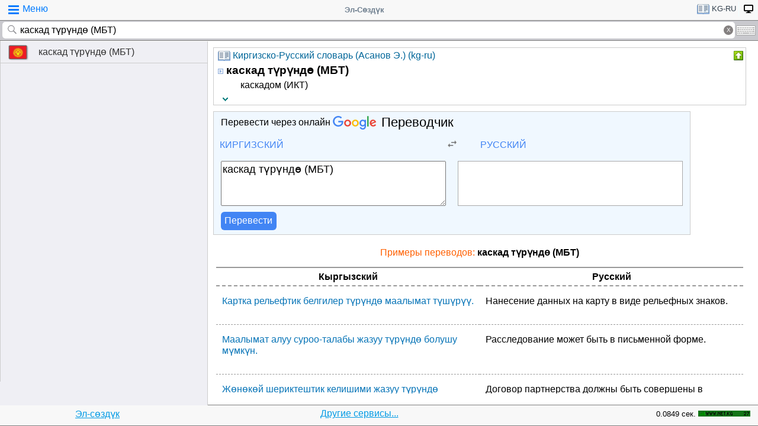

--- FILE ---
content_type: text/html;charset=utf-8
request_url: https://tamgasoft.kg/dict/index.php?lfrom=kg&lto=ru&word=%D0%BA%D0%B0%D1%81%D0%BA%D0%B0%D0%B4+%D1%82%D2%AF%D1%80%D2%AF%D0%BD%D0%B4%D3%A9+%28%D0%9C%D0%91%D0%A2%29
body_size: 11096
content:
<!DOCTYPE HTML PUBLIC "-//W3C//DTD HTML 4.01 Transitional//EN" "http://www.w3.org/TR/html4/loose.dtd">
<html lang="ru">
<head>
<meta http-equiv='X-UA-Compatible' content='IE=edge,chrome=1'/>
<meta http-equiv="Content-Type" content='text/html; charset=utf-8'/>
<title>Перевод слова «каскад түрүндө (МБТ)» с Кыргызского на Русский язык | Эл-Сөздүк</title>
<meta name="keywords" content="Cлово, перевод, каскад түрүндө (МБТ), словарь, онлайн словарь, Кыргызский, Русский, Кыргызский язык, Русский язык, Эл-Сөздүк">
<meta name="description" content="каскад түрүндө (МБТ) - каскадом (ИКТ) Быстрый перевод слова «каскад түрүндө (МБТ)» с Кыргызского на Русский язык, произношение, формы, примеры использования и переводов на Кыргызском языке.">
<meta name="viewport" content="width=device-width, initial-scale=1, maximum-scale=1, user-scalable=no">
<meta content="Эл-Сөздүк" name="Publisher" />
<meta name="robots" content="index,follow" />
<meta name="device type" content="" />


<meta name="google" content="notranslate"/>
<meta name="mobile-web-app-capable" content="yes">
<link rel="canonical" href="https://tamgasoft.kg/dict/index.php?lfrom=kg&lto=ru&word=%D0%BA%D0%B0%D1%81%D0%BA%D0%B0%D0%B4+%D1%82%D2%AF%D1%80%D2%AF%D0%BD%D0%B4%D3%A9+%28%D0%9C%D0%91%D0%A2%29">

<link rel="alternate" hreflang="en" href="https://tamgasoft.kg/dict/index.php?lfrom=kg&lto=ru&lang=en&word=%D0%BA%D0%B0%D1%81%D0%BA%D0%B0%D0%B4+%D1%82%D2%AF%D1%80%D2%AF%D0%BD%D0%B4%D3%A9+%28%D0%9C%D0%91%D0%A2%29" />
<link rel="alternate" hreflang="ru" href="https://tamgasoft.kg/dict/index.php?lfrom=kg&lto=ru&lang=ru&word=%D0%BA%D0%B0%D1%81%D0%BA%D0%B0%D0%B4+%D1%82%D2%AF%D1%80%D2%AF%D0%BD%D0%B4%D3%A9+%28%D0%9C%D0%91%D0%A2%29" />
<link rel="alternate" hreflang="ky" href="https://tamgasoft.kg/dict/index.php?lfrom=kg&lto=ru&lang=kg&word=%D0%BA%D0%B0%D1%81%D0%BA%D0%B0%D0%B4+%D1%82%D2%AF%D1%80%D2%AF%D0%BD%D0%B4%D3%A9+%28%D0%9C%D0%91%D0%A2%29" />
<link rel="alternate" hreflang="tr" href="https://tamgasoft.kg/dict/index.php?lfrom=kg&lto=ru&lang=tr&word=%D0%BA%D0%B0%D1%81%D0%BA%D0%B0%D0%B4+%D1%82%D2%AF%D1%80%D2%AF%D0%BD%D0%B4%D3%A9+%28%D0%9C%D0%91%D0%A2%29" />
<link rel="alternate" hreflang="x-default" href="https://tamgasoft.kg/dict/index.php?lfrom=kg&lto=ru&word=%D0%BA%D0%B0%D1%81%D0%BA%D0%B0%D0%B4+%D1%82%D2%AF%D1%80%D2%AF%D0%BD%D0%B4%D3%A9+%28%D0%9C%D0%91%D0%A2%29" />

<link rel="icon" type="image/png" href="/dict/image/ic_el_16_16.png" sizes="16x16">
<link rel="icon" type="image/png" href="/dict/image/ic_el_32_32.png" sizes="32x32">
<link rel="icon" type="image/png" href="/dict/image/ic_el_96_96.png" sizes="96x96">
<LINK href="/dict/image/ic_el_16_16.png" type=image/x-icon rel="shortcut icon"/> 

<link rel="stylesheet" href="/dict/cash_7/style3_c.css">






<script type="text/javascript">
var spage='main';
var lngfrom='kg';
var lngto='ru';
var lngfrom2='киргизский';
var lngto2='русский';

var ui_lang="ru";
var lp_id=1;
var kw="каскад түрүндө (МБТ)";
var found_sth=1;
var audioserver_domain="audio.dict.cc";

var fsize=100;
</script>

<!-- Google tag (gtag.js) -->
<script async src="https://www.googletagmanager.com/gtag/js?id=G-5P4QW9BDEZ"></script>
<script>
  window.dataLayer = window.dataLayer || [];
  function gtag(){dataLayer.push(arguments);}
  gtag('js', new Date());

  gtag('config', 'G-5P4QW9BDEZ');
</script>
  <!-- Yandex.RTB -->
  <script>window.yaContextCb=window.yaContextCb||[]</script>
  <script src="https://yandex.ru/ads/system/context.js" async></script>

<style type="text/css">
.lTable td{border:2px solid;vertical-align:top; border-color: cadetblue;}
.lTable.topValign td{vertical-align:top !important; border-color: cadetblue;} 	

ins.adsbygoogle[data-ad-status="unfilled"] {
    display: none !important;
}

.banner_fk_mob {
  width: 100%;
  height: 20%;
  background: green;
  font-size: 0;
}


.banner_fk_mob img {
  height : 100%;
  width: 100%;
  }
  
.banner_fk_desc {
  width: 100%;
  height: 20%;
  background: green;
  font-size: 0;
}


.banner_fk_desc img {
  height : 100%;
  width: 100%;
  }
  
@media screen and (min-width:648px)
 {  
.banner_fk_mob {
    display: none;
  }
}

@media screen and (max-width:648px)
{
.banner_fk_desc {
    display: none;
  }
}

</style>


<style type="text/css">#transview{font-size: 100%;}</style>
<style type="text/css">
.mobview1 {max-width:1400px;}
.mobview1trans {max-width:1020px;}

.fff {max-width:1400px; }
.ffftrans {max-width:1020px;}

@media screen and (max-width: 1600px)  {
  #r_rekl {display:none;}
}



</style>


</head>
<body>
<div id="mvk" style="max-width: 1400px;  position: relative; height: calc(100vh);">

<div id="header1" class="mobview1">
<table style="width:100%"><tr><td id="td1">
<div id="h1a" onclick="menuiconclick()"><div id="menuiconcontainer"><div class="menuiconbar1"></div><div class="menuiconbar2"></div><div class="menuiconbar3"></div></div><span id="cmenu">Меню</span></div>
</td>
<td style="text-align:-webkit-center;color: #708090;">
<div id="h1b" onclick="scroll_up()">Эл-Сөздүк</div>
</td>
<td id="td3">
<nav id="head1" class="headernav" style="font-size: small; float:right; left: 0px; ">
	<ul class="main-nav">
		<li><a href="#" ><div id="lngdict">
		<img src="/dict/cash_7/images/book4.png" style="width:21px; height:17px; vertical-align: middle; padding-left:4px;">
		kg-ru</div></a>
		   <ul class="articles-nav" style="min-width: 40px; margin-top: -3px;">
		   				<li><a href="/dict/index.php?lfrom=kg&word=%D0%BA%D0%B0%D1%81%D0%BA%D0%B0%D0%B4+%D1%82%D2%AF%D1%80%D2%AF%D0%BD%D0%B4%D3%A9+%28%D0%9C%D0%91%D0%A2%29" onclick="change_lng_dict('kg','xx','киргизский','xx');"><img id="lkgxx" src="/dict/cash_7/images/check0.png" style="width:18px; height:16px; vertical-align: middle; padding-left:4px;">KG</a></li>				<li><a href="/dict/index.php?lfrom=kg&lto=ru&word=%D0%BA%D0%B0%D1%81%D0%BA%D0%B0%D0%B4+%D1%82%D2%AF%D1%80%D2%AF%D0%BD%D0%B4%D3%A9+%28%D0%9C%D0%91%D0%A2%29" onclick="change_lng_dict('kg','ru','киргизский','русский');"><img id="lkgru" src="/dict/cash_7/images/check.png" style="width:18px; height:16px; vertical-align: middle; padding-left:4px;">KG-RU</a></li>				<li><a href="/dict/index.php?lfrom=kg&lto=en" onclick="change_lng_dict('kg','en','киргизский','английский');"><img id="lkgen" src="/dict/cash_7/images/check0.png" style="width:18px; height:16px; vertical-align: middle; padding-left:4px;">KG-EN</a></li>				<li><a href="/dict/index.php?lfrom=kg&lto=tr" onclick="change_lng_dict('kg','tr','киргизский','турецкий');"><img id="lkgtr" src="/dict/cash_7/images/check0.png" style="width:18px; height:16px; vertical-align: middle; padding-left:4px;">KG-TR</a></li>				<li><a href="/dict/index.php?lfrom=ru" onclick="change_lng_dict('ru','xx','русский','xx');"><img id="lruxx" src="/dict/cash_7/images/check0.png" style="width:18px; height:16px; vertical-align: middle; padding-left:4px;">RU</a></li>				<li><a href="/dict/index.php?lfrom=ru&lto=kg" onclick="change_lng_dict('ru','kg','русский','киргизский');"><img id="lrukg" src="/dict/cash_7/images/check0.png" style="width:18px; height:16px; vertical-align: middle; padding-left:4px;">RU-KG</a></li>				<li><a href="/dict/index.php?lfrom=en" onclick="change_lng_dict('en','xx','английский','xx');"><img id="lenxx" src="/dict/cash_7/images/check0.png" style="width:18px; height:16px; vertical-align: middle; padding-left:4px;">EN</a></li>				<li><a href="/dict/index.php?lfrom=en&lto=kg" onclick="change_lng_dict('en','kg','английский','киргизский');"><img id="lenkg" src="/dict/cash_7/images/check0.png" style="width:18px; height:16px; vertical-align: middle; padding-left:4px;">EN-KG</a></li>				<li><a href="/dict/index.php?lfrom=tr" onclick="change_lng_dict('tr','xx','турецкий','xx');"><img id="ltrxx" src="/dict/cash_7/images/check0.png" style="width:18px; height:16px; vertical-align: middle; padding-left:4px;">TR</a></li>				<li><a href="/dict/index.php?lfrom=tr&lto=kg" onclick="change_lng_dict('tr','kg','турецкий','киргизский');"><img id="ltrkg" src="/dict/cash_7/images/check0.png" style="width:18px; height:16px; vertical-align: middle; padding-left:4px;">TR-KG</a></li>				<li><a href="/dict/index.php?word=%D0%BA%D0%B0%D1%81%D0%BA%D0%B0%D0%B4+%D1%82%D2%AF%D1%80%D2%AF%D0%BD%D0%B4%D3%A9+%28%D0%9C%D0%91%D0%A2%29" onclick="change_lng_dict('xx','xx','xx','xx');"><img id="lxxxx" src="/dict/cash_7/images/check0.png" style="width:18px; height:16px; vertical-align: middle; padding-left:4px;">ALL</a></li>		  
			</ul>
		</li>
		
		
		
   <li id="displ_class"><a href="/dict/index.php?mode=classic&lfrom=kg&lto=ru&word=%D0%BA%D0%B0%D1%81%D0%BA%D0%B0%D0%B4+%D1%82%D2%AF%D1%80%D2%AF%D0%BD%D0%B4%D3%A9+%28%D0%9C%D0%91%D0%A2%29" rel="nofollow"><div style="padding: 0px;min-height: 20px;text-transform:uppercase">
		<img src="/dict/image/desctop_mode.png" style="width:16px; height:16px; vertical-align: middle; padding-left:4px;"></div></a>
		</li>		
	</ul>
	</nav>
</td>
</tr>
</table>	

</div>
<div id="header2" class="mobview1">
<table style="width:100%">
<tr id="tb1"><td style="padding:0px;">
<form id="searchform" action="/dict/index.php" method="GET">
<input type="hidden" id="lfrom" name="lfrom" value="kg">
<input type="hidden" id="lto" name="lto" value="ru">
<input type="text" name="word" id="searchfield" onfocus="searchfield_onfocus()" onblur="searchfield_onblur()" onkeyup="autosug_ku(this.value, event)" autocomplete="off" value="каскад түрүндө (МБТ)" placeholder="Введите слово:KG->RU">
<div class="close-icon" onclick="clearbuttonclick()"></div>
</form>
</td><td style="width:30px; padding:0px 2px;">

<div class="mm" style="font-size: small; float:right; left: 0px; ">
	<ul class="mm" style="display:flex;">
		<li><a href="#"><div style="background-image: url(/dict/cash_7/images/keyboard.png);
    background-repeat: no-repeat;
    background-size: 33px 17px; width:33px;height:17px;"></div></a>
		   <ul id="articles-mm" style="margin-left: -42px;">
				<li>
				<div id="bkv">
<a class="bukv" onclick="insertAtCursor(document.getElementById('searchfield'),'ө'); document.getElementById('searchfield').focus(); return false;">Ө</a>
<a class="bukv" onclick="insertAtCursor(document.getElementById('searchfield'),'ү'); document.getElementById('searchfield').focus(); return false;">Ү</a>
<a class="bukv" onclick="insertAtCursor(document.getElementById('searchfield'),'ң'); document.getElementById('searchfield').focus(); return false;">Ң</a>
</div>

				</li>
			</ul>
		</li>
	</ul>
	</div>
	
</td></tr></table>
</div>
<div id="main" style="min-height: 300px;" class="mobview1">
<div id="sugview" style="">
<div id="as0" class="sugviewentry"><a href="http://tamgasoft.kg/dict/index.php?lfrom=kg&lto=ru&word=%D0%BA%D0%B0%D1%81%D0%BA%D0%B0%D0%B4+%D1%82%D2%AF%D1%80%D2%AF%D0%BD%D0%B4%D3%A9+%28%D0%9C%D0%91%D0%A2%29" class="flag flag-kg">каскад түрүндө (МБТ)</a></div>


</div>

<div id="transview" class="mobview1trans">
<DIV style="PADDING-BOTTOM: 0px; LINE-HEIGHT: 1.2em; PADDING-TOP: 0px;" groupid="2"><div id="art8" class="art_body">
<TABLE class="dic_tabl">
<TBODY>
<TR>
<TD class="td_dic_header">
	<DIV style="MARGIN: 0px 3px 1px 0px; ">
		<img id="dc_napr" src="/dict/cash_7/images/book4.png" style="width:21px; height:17px; vertical-align: middle; padding-left:4px;">
		<a style="color: #069;" href="http://tamgasoft.kg/dict/index.php?page=dic_info&dic_id=8">Киргизско-Русский словарь (Асанов Э.) (kg-ru)</a>
	</DIV>
</TD>
<TD style="PADDING-RIGHT: 2px; vertical-align: top;" align=right ><div class="but3_up" id="bDicColaps8" title="Свернуть карточку словаря" onclick='expand_colaps("DicBody8","bDicColaps8")'> </div></TD>
</TR>
</TBODY>
</TABLE>
<!-- Begin dicheader-->
<div id="DicBody8" style="display:block;"><article itemscope itemtype="http://schema.org/Thing">
<dl>
<dt>
<IMG height="11" src="/dict/image/entry_p.png" width="10" align="absMiddle" border="0" style="cursor:pointer;" onclick='expand_perevod("PerevBody0","bDicColaps0")'>
<H3 itemprop="name" lang="ky" style="display:inline; margin:0px;">каскад түрүндө (МБТ)<a name="word8004660"></a></H3>
</dt><dd>
<div id="PerevBody0" style="display:block;" class="divtxt"><section itemprop="description"> <span lang="ru" id="1">каскадом (ИКТ)</span></section></div>
</dd>
</dl>
</article><!-- End expand -->
<!-- start copy-->
<div style="display: flex;">
	<div id="DicP8" class="d_podv" onclick='exp_click(8)'></div>
	<div class="d_podv_link" id="soc8"></div>
	<div class="bookm1" id="bookm8" title="Добавить в закладку" onclick="addBookmark(8)" style="float: right; "></div>
	<div class="but_copy" id="DicPodv8" title="Скопировать в буфер" onclick="copyToClipboard('DicBody8')" style="float: right; "></div>
</div>
<!-- end copy-->

</div> <!--  DicBody8 -->
</div> <!--  art body -->
<!-- End dicheader--><!-- Yandex.RTB R-A-14493314-1 -->
<div id="yandex_rtb_R-A-14493314-1"></div>
<script>
window.yaContextCb.push(() => {
    Ya.Context.AdvManager.render({
        "blockId": "R-A-14493314-1",
        "renderTo": "yandex_rtb_R-A-14493314-1"
    })
})
</script><!-- start google translator-->
<script>
function exch() {
var l=document.getElementById('g_lto').dataset.lng; 
var l_txt=document.getElementById('g_lto').innerHTML; 
document.getElementById('g_lto').dataset.lng=document.getElementById('g_lfrom').dataset.lng; 
document.getElementById('g_lto').innerHTML=document.getElementById('g_lfrom').innerHTML; 
document.getElementById('g_lfrom').dataset.lng=l; 
document.getElementById('g_lfrom').innerHTML=l_txt;
};
</script>

<div class="art_body" style="background: aliceblue; max-width:800px;">
<div style="padding-left: 5px; margin:5px 5px 7px 5px;" >Перевести через онлайн <a class="gb_ne gb_oc gb_le" href="https://translate.google.com/?hl=ru&tab=TT&authuser=0" target="_blank" title="Google Translate"><span class="gb_ua gb_Wc" aria-hidden="true"></span><span class="gb_ae gb_0c">Переводчик</span></a></div>
<table style="width:100%;"><tbody><tr>
<td style="width: 45%;">
<div class="dropdown">
  <div class="dropbt" id="g_lfrom" data-lng="ky">Киргизский</div>
  <div class="dropdown-content">
    <a href="#" onclick="document.getElementById('g_lfrom').innerHTML='Русский'; document.getElementById('g_lfrom').dataset.lng='ru';">Русский</a>
    <a href="#" onclick="document.getElementById('g_lfrom').innerHTML='Киргизский'; document.getElementById('g_lfrom').dataset.lng='ky';">Киргизский</a>
    <a href="#" onclick="document.getElementById('g_lfrom').innerHTML='Английский'; document.getElementById('g_lfrom').dataset.lng='en';">Английский</a>
    <a href="#" onclick="document.getElementById('g_lfrom').innerHTML='Турецкий'; document.getElementById('g_lfrom').dataset.lng='tr';">Турецкий</a>	
  </div>
</div>

</td>
<td style="width: 10%;text-align: center;"><img src="/dict/cash_7/images/g_trp1.png" style="width:24px; height: 20px; vertical-align: middle;" onclick="exch();"></td>
<td style="width: 45%;">
<div class="dropdown">
  <div class="dropbt" id="g_lto" data-lng="ru">Русский</div>
  <div class="dropdown-content">
    <a href="#" onclick="document.getElementById('g_lto').innerHTML='Русский'; document.getElementById('g_lto').dataset.lng='ru';">Русский</a>
    <a href="#" onclick="document.getElementById('g_lto').innerHTML='Киргизский'; document.getElementById('g_lto').dataset.lng='ky';">Киргизский</a>
    <a href="#" onclick="document.getElementById('g_lto').innerHTML='Английский'; document.getElementById('g_lto').dataset.lng='en';">Английский</a>
	<a href="#" onclick="document.getElementById('g_lto').innerHTML='Турецкий'; document.getElementById('g_lto').dataset.lng='tr';">Турецкий</a>
  </div>
</div>
</td>
</tr>
</table>

<div class="tr_container">
  <div style="padding: 5px;margin: 5px 11px 5px 5px;"><textarea id="gtranslate" type="search" placeholder="Text to translate" style="width:100%; font-family: sans-serif; font-size: 18px; word-break: break-word; min-height: 70px;" value="каскад түрүндө (МБТ)">каскад түрүндө (МБТ)</textarea></div>
  <div style="padding: 5px;margin: 5px;"><div id="google_res" style="height: 100%; font-family: sans-serif; font-size: 18px; padding: 2px;
  /* padding: 5px 5px 0px 5px; margin: 0px 5px 15px 5px; */ word-break: break-word; min-height: 70px; background: white; border: solid 1px darkgrey;"></div></div>
</div>
<div style="padding: 0px 5px; margin: 0px 5px 5px 5px;"><button class="tr_button" onclick="get_translate();">Перевести</button></div>

</div>

<!-- End google translator--><h4 style="margin: 20px 0px 10px 0px; color: #FF6000; font-weight: 100; text-align: center; ">Примеры переводов: <b style="color: #000;"> каскад түрүндө (МБТ)</b></h4>

<div id="SamplesSelSourceBlock" style="padding:5px;"> 
<div class="samplesListLang">
	<span class="samSourceLang">Кыргызский</span>  
	<span class="samTranslationLang">Русский</span>
</div>
	<div class="samplesList" itemscope="" itemtype="http://schema.org/Thing">
			<span class="samSource" itemprop="name" lang="ky">Картка рельефтик белгилер түрүндө маалымат түшүрүү.</span>
			<span class="samTranslation" itemprop="description" lang="ru">Нанесение данных на карту в виде рельефных знаков.</span>
	</div>  
	<div class="samplesList" itemscope="" itemtype="http://schema.org/Thing">
			<span class="samSource" itemprop="name" lang="ky">Маалымат алуу суроо-талабы жазуу түрүндө болушу мүмкүн.</span>
			<span class="samTranslation" itemprop="description" lang="ru">Расследование может быть в письменной форме.</span>
	</div>  
	<div class="samplesList" itemscope="" itemtype="http://schema.org/Thing">
			<span class="samSource" itemprop="name" lang="ky">Жөнөкөй шериктештик келишими жазуу түрүндө түзүлүшү керек.</span>
			<span class="samTranslation" itemprop="description" lang="ru">Договор партнерства должны быть совершены в письменной форме.</span>
	</div>  
	<div class="samplesList" itemscope="" itemtype="http://schema.org/Thing">
			<span class="samSource" itemprop="name" lang="ky">Таза оюн түрүндө үлгүлүк эмес тескөөдө сервер иштелип жатат.</span>
			<span class="samTranslation" itemprop="description" lang="ru">Сервер работает под управлением нестандартных настройку на чистом типа игры.</span>
	</div>  
	<div class="samplesList" itemscope="" itemtype="http://schema.org/Thing">
			<span class="samSource" itemprop="name" lang="ky">Эларалык тармак мүмкүн ассоциациялар түрүндө түзүлүүгө тийиш.</span>
			<span class="samTranslation" itemprop="description" lang="ru">Международная сеть должна быть построена, возможно, в качестве ассоциации.</span>
	</div>  
	<div class="samplesList" itemscope="" itemtype="http://schema.org/Thing">
			<span class="samSource" itemprop="name" lang="ky">Накта акчалар жүгүртүүгө банкнот жана тыйын түрүндө чыгарылат.</span>
			<span class="samTranslation" itemprop="description" lang="ru">Наличные деньги выпускаются в виде банковских и монет.</span>
	</div>  
	<div class="samplesList" itemscope="" itemtype="http://schema.org/Thing">
			<span class="samSource" itemprop="name" lang="ky">Кириш сөздүн эки түрүндө тең окуянын эң маанилүү элементтери камтылат.</span>
			<span class="samTranslation" itemprop="description" lang="ru">И оба провода включают самые заслуживающие освещения в печати элементов истории.</span>
	</div>  
	<div class="samplesList" itemscope="" itemtype="http://schema.org/Thing">
			<span class="samSource" itemprop="name" lang="ky">Тиешелүү талаптарга жооп берген күрөө түрүндө камсыздоого ээ кредиттер.</span>
			<span class="samTranslation" itemprop="description" lang="ru">Кредиты, имеющие обеспечение в виде залога, соответствующего требованиям.</span>
	</div>  
	<div class="samplesList" itemscope="" itemtype="http://schema.org/Thing">
			<span class="samSource" itemprop="name" lang="ky">Сурамжылоо жарым- жартылай структураланган маектешүү түрүндө өткөрүлгөн.</span>
			<span class="samTranslation" itemprop="description" lang="ru">Опрос проводился в форме полу-структурированных интервью.</span>
	</div>  
	<div class="samplesList" itemscope="" itemtype="http://schema.org/Thing">
			<span class="samSource" itemprop="name" lang="ky">Каттодон баш тартылган учурда арыз ээсине баш тартуунун себеби жазуу түрүндө билдирилет.</span>
			<span class="samTranslation" itemprop="description" lang="ru">В случае отказа информация о причине такого отказа должно быть направлено заявителю.</span>
	</div>  
	<div class="samplesList" itemscope="" itemtype="http://schema.org/Thing">
			<span class="samSource" itemprop="name" lang="ky">Мындай иштер жайынча аңгемелешүү же купуя сурамжылоо барагын толтуруу түрүндө болушу ыктымал.</span>
			<span class="samTranslation" itemprop="description" lang="ru">Это может быть сделано с помощью неофициальных беседах или задавая сотрудникам заполнить анонимную анкету.</span>
	</div>  
	<div class="samplesList" itemscope="" itemtype="http://schema.org/Thing">
			<span class="samSource" itemprop="name" lang="ky">Жер үчүн акы төлөө жерди пайдалангандык үчүн, жайыттарды кошпогондо, ижаралык акы түрүндө төлөнөт.</span>
			<span class="samTranslation" itemprop="description" lang="ru">Оплата за землю осуществляется в виде земельного налога, налога на недвижимость или арендной платы за пользование землей.</span>
	</div>  
	<div class="samplesList" itemscope="" itemtype="http://schema.org/Thing">
			<span class="samSource" itemprop="name" lang="ky">Айрымдарын гана (мисалы, айрым "Формула-1" окуяларына коюмдар) "Ординар" коюм түрүндө гана койууга болот.</span>
			<span class="samTranslation" itemprop="description" lang="ru">Лишь немногие (например, определенные ставки для Формулы 1 событий) может быть сделано только в качестве обычных.</span>
	</div>  
	<div class="samplesList" itemscope="" itemtype="http://schema.org/Thing">
			<span class="samSource" itemprop="name" lang="ky">Уюштуруучу ар бир коюмга номер бериши керек, ал эми уткан коюмдар басылып чыгып, катуу документ түрүндө сакталат.</span>
			<span class="samTranslation" itemprop="description" lang="ru">сторона организатора является назначение номер каждому карту, и выигрышные ставки печатаются и хранятся как жесткий документа.</span>
	</div>  
	<div class="samplesList" itemscope="" itemtype="http://schema.org/Thing">
			<span class="samSource" itemprop="name" lang="ky">Мындай коюмдардын түрүндө биринчи белги биринчи таймдын жыйынтыгын, ал эми экинчиси - оюндун жыйынтыгын билдирет.</span>
			<span class="samTranslation" itemprop="description" lang="ru">В этом виде ставки первый символ показывает результат первой половины, и второй символ показывает результат игры.</span>
	</div>  
	<div class="samplesList" itemscope="" itemtype="http://schema.org/Thing">
			<span class="samSource" itemprop="name" lang="ky">Маалымат каражаттарынын кандай гана түрүндө болбосун маалыматка жык толгон графикалык материалдардан оолак болгон оң.</span>
			<span class="samTranslation" itemprop="description" lang="ru">Независимо от среднего, избежать графики, которые напичканы слишком много информации.</span>
	</div>  
	<div class="samplesList" itemscope="" itemtype="http://schema.org/Thing">
			<span class="samSource" itemprop="name" lang="ky">Кабар аттарына чектелүү орун берилгендиктен, гезит редактору кабар аттарын курама сүрөт-табышмак түрүндө бериши мүмкүн.</span>
			<span class="samTranslation" itemprop="description" lang="ru">Потому заголовки должны поместиться в ограниченном количестве пространства, редактор газеты создает заголовки, как вы бы построить головоломки.</span>
	</div>  
	<div class="samplesList" itemscope="" itemtype="http://schema.org/Thing">
			<span class="samSource" itemprop="name" lang="ky">пунктка ылайык берилген арыздын кайсынысы болбосун, жазуу түрүндө болууга тийиш жана Генералдык директордо депонирленет.</span>
			<span class="samTranslation" itemprop="description" lang="ru">Любое заявление, сделанное в соответствии с пунктом (1) заключается в письменной форме и передаются на хранение Генеральному директору.</span>
	</div>  
	<div class="samplesList" itemscope="" itemtype="http://schema.org/Thing">
			<span class="samSource" itemprop="name" lang="ky">Европа маркалары түрүндө инвестицияланган $2,000,000 акчанын баасы, согуштун кесепетинен, нөлгө чейин түшүп, эч нерсеге жарабай калат.</span>
			<span class="samTranslation" itemprop="description" lang="ru">А инфляция снижается до нуля эту состоянием $ 2000000 инвестировала в европейских марок-просто к нулю.</span>
	</div>  
	<div class="samplesList" itemscope="" itemtype="http://schema.org/Thing">
			<span class="samSource" itemprop="name" lang="ky">Мелдеш оюнчулардан/мындан ары-мелдештин катышуучулары/ уюштуруучу сунуш кылганшарттарда коюм (акча сайуу) кабыл алуу түрүндө түзүлөт.</span>
			<span class="samTranslation" itemprop="description" lang="ru">Ставка делается в форме принятия ставок от игроков на условиях, предложенных организаторами.</span>
	</div>  
</div><!-- Yandex.RTB R-A-14493314-1 -->
<div id="yandex_rtb_R-A-14493314-1"></div>
<script>
window.yaContextCb.push(() => {
    Ya.Context.AdvManager.render({
        "blockId": "R-A-14493314-1",
        "renderTo": "yandex_rtb_R-A-14493314-1"
    })
})
</script>
<br />

</div>      
<div style="padding: 15px 0px 0px 0px;">
<span style="font-family: Arial,Helvetica,sans-serif; font-size:80%; ">Можете поискать примеры использование слово Эл-Создук:</span>
<script async src="https://cse.google.com/cse.js?cx=partner-pub-7661135204291082:6482428932"></script>
<div class="gcse-search">каскад түрүндө (МБТ)</div>
</div>



<script type="text/javascript">

  var _gaq = _gaq || [];
  _gaq.push(['_setAccount', 'UA-30844162-1']);
  _gaq.push(['_trackPageview']);

  (function() {
    var ga = document.createElement('script'); ga.type = 'text/javascript'; ga.async = true;
    ga.src = ('https:' == document.location.protocol ? 'https://ssl' : 'http://www') + '.google-analytics.com/ga.js';
    var s = document.getElementsByTagName('script')[0]; s.parentNode.insertBefore(ga, s);
  })();

</script>
<!-- гугл адсенс новый-->
<script async src="https://pagead2.googlesyndication.com/pagead/js/adsbygoogle.js"></script>
<!-- гугл адсенс новый-->


<script>
function set_search_txt(my_query) {
      document.getElementById('gsc-i-id1').value=my_query;
	  add2recent_searches(lp_id, lngfrom, lngfrom2, lngto2, kw);
	  
	  if (spage=='onlinetranslator') {
      document.getElementById('sugview').style.display='none';
	  document.getElementById('transview').style.left='10px';
	  document.getElementById('transview').style.width='100%';

	  }
    }
  window.onload = () => set_search_txt('каскад түрүндө (МБТ)');
  
  
  
</script>


</div>
<div id="footer" class="mobview1">
<table style="width:100%;" >
<tr>
<td style="text-align: center;"><a href="/dict/" style="color:#039be5;text-decoration:underline;">Эл-сөздүк</a></td>
<td style="text-align: center;"><a href="/dict/index.php?page=services" style="color:#039be5;text-decoration:underline;">Другие сервисы...</a></td>
<td style="text-align: right;"><span style="font-size: small;">0.0849 сек.</span></td>
<td style="width: 100px;"><!-- WWW.NET.KG , code for http://tamgasoft.kg -->
<script language="javascript" type="text/javascript">
 java="1.0";
 java1=""+"refer="+escape(document.referrer)+"&amp;page="+escape(window.location.href);
 document.cookie="astratop=1; path=/";
 java1+="&amp;c="+(document.cookie?"yes":"now");
</script>
<script language="javascript1.1" type="text/javascript">
 java="1.1";
 java1+="&amp;java="+(navigator.javaEnabled()?"yes":"now");
</script>
<script language="javascript1.2" type="text/javascript">
 java="1.2";
 java1+="&amp;razresh="+screen.width+'x'+screen.height+"&amp;cvet="+
 (((navigator.appName.substring(0,3)=="Mic"))?
 screen.colorDepth:screen.pixelDepth);
</script>
<script language="javascript1.3" type="text/javascript">java="1.3"</script>
<script language="javascript" type="text/javascript">
 java1+="&amp;jscript="+java+"&amp;rand="+Math.random();
 document.write("<a href='//www.net.kg/stat.php?id=1395&amp;fromsite=1395' target='_blank'>"+
 "<img src='//www.net.kg/img.php?id=1395&amp;"+java1+
 "' border='0' alt='WWW.NET.KG' width='88' height='10' /></a>");
</script>
<noscript>
 <a href='//net.kg/stat.php?id=1395&amp;fromsite=1395' target='_blank'><img
  src="//net.kg/img.php?id=1395" border='0' alt='WWW.NET.KG' width='88'
  height='10' /></a>
</noscript>
<!-- /WWW.NET.KG -->
  </td>
</tr>
</table>

</div>

</div>

<div id="menuview"><div class="sugviewspacer"></div>
<div class="sugviewentry bgfff"><a class="ic ic-desktop" href="/dict/index.php?mode=classic&lfrom=kg&lto=ru&word=%D0%BA%D0%B0%D1%81%D0%BA%D0%B0%D0%B4+%D1%82%D2%AF%D1%80%D2%AF%D0%BD%D0%B4%D3%A9+%28%D0%9C%D0%91%D0%A2%29" rel="nofollow">Полная версия (Desktop-PC)</a></div>
<div class="sugviewentry bgfff"><a class="ic ic-translate" href="/dict/index.php?page=onlinetranslator">Онлайн Google переводчик</a></div>
<div class="sugviewentry bgfff"><a class="ic ic-clock" href="javascript:;" onclick="show_recent_searches()">Мои поиски</a></div>
<div class="sugviewentry bgfff"><a class="ic ic-bookmark" href="javascript:;" onclick="show_bookmarks()">Мои закладки</a></div>
<div class="sugviewentry bgfff"><a class="ic ic-book" href="/dict/index.php?page=list_dics">Список словарей</a></div>
<div class="sugviewentry bgfff" style="display: inline-flex; width: 100%;">
<span style="padding-left: 25px;" href="">Размер шрифта</span><a class="ic ic-font1" onclick="fontch(10)"></a>
<a class="ic ic-font2" href="javascript:;" onclick="fontch(-10)"></a></div>
<div class="sugviewspacer"></div>


<div class="sugviewentry bgfff withspan"><span>Язык интерфейса (Interface Language)</span><a class="flag-ru" href="/dict/index.php?lfrom=kg&lto=ru&lang=ru&word=%D0%BA%D0%B0%D1%81%D0%BA%D0%B0%D0%B4+%D1%82%D2%AF%D1%80%D2%AF%D0%BD%D0%B4%D3%A9+%28%D0%9C%D0%91%D0%A2%29"><div class="ic ic-check" style="float:right;margin-right:2px"></div>Русский</a></div>
<div class="sugviewentry bgfff"><a class="flag flag-kg" href="/dict/index.php?lfrom=kg&lto=ru&lang=kg&word=%D0%BA%D0%B0%D1%81%D0%BA%D0%B0%D0%B4+%D1%82%D2%AF%D1%80%D2%AF%D0%BD%D0%B4%D3%A9+%28%D0%9C%D0%91%D0%A2%29">Кыргызча</a></div>
<div class="sugviewentry bgfff"><a class="flag flag-en" href="/dict/index.php?lfrom=kg&lto=ru&lang=en&word=%D0%BA%D0%B0%D1%81%D0%BA%D0%B0%D0%B4+%D1%82%D2%AF%D1%80%D2%AF%D0%BD%D0%B4%D3%A9+%28%D0%9C%D0%91%D0%A2%29">English</a></div>
<div class="sugviewentry bgfff"><a class="flag flag-tr" href="/dict/index.php?lfrom=kg&lto=ru&lang=tr&word=%D0%BA%D0%B0%D1%81%D0%BA%D0%B0%D0%B4+%D1%82%D2%AF%D1%80%D2%AF%D0%BD%D0%B4%D3%A9+%28%D0%9C%D0%91%D0%A2%29">Türkçe</a></div>

<div class="sugviewspacer"></div>
<div class="sugviewentry bgfff withspan"><span>
Направление перевода</span><a class="flag-ru" href="/dict/index.php?lfrom=ru&lto=kg">Русский-Киргизский</a></div>
<div class="sugviewentry bgfff"><a class="flag flag-kg" href="/dict/index.php?lfrom=kg&lto=ru">
<div class="ic ic-check" style="float:right;margin-right:2px"></div>Киргизский-Русский</a></div>
<div class="sugviewentry bgfff"><a class="flag flag-en" href="/dict/index.php?lfrom=en&lto=kg">
Английский-Киргизский</a></div>
<div class="sugviewentry bgfff"><a href="javascript:;" onclick="LoadDictNapravl()">Направление перевода</a></div>

<div class="sugviewspacer"></div>
<div class="sugviewentry bgfff"><a class="ic ic-info" href="/dict/index.php?page=about">О проекте</a></div>
<div class="sugviewspacer" style="border-bottom:none"></div>
</div>

<script>
     (adsbygoogle = window.adsbygoogle || []).push({});
</script>

<script async="async" type="text/javascript" src="/dict/lib/JsHttpRequest/JsHttpRequest.js"></script>

<script async="async" type="text/javascript" src="/dict/cash_7/m_sozduk.js"></script>



</div>  <!-- mvk -->

<div id="r_rekl" style="position: fixed; top: 0px; left: 1400px; width: calc(100% - 1400px - 50px); margin: 10px; height: calc(100vh - 20px);">

<!-- Боковой эл-создук -->
<ins class="adsbygoogle"
     style="display:block"
     data-ad-client="ca-pub-7661135204291082"
     data-ad-slot="3474376194"
     data-ad-format="auto"
     data-full-width-responsive="true">
</ins>

</div>


</body>
</html>

--- FILE ---
content_type: text/html; charset=utf-8
request_url: https://www.google.com/recaptcha/api2/aframe
body_size: 113
content:
<!DOCTYPE HTML><html><head><meta http-equiv="content-type" content="text/html; charset=UTF-8"></head><body><script nonce="Itjlvnbe6Q1VOLc-fUGw2A">/** Anti-fraud and anti-abuse applications only. See google.com/recaptcha */ try{var clients={'sodar':'https://pagead2.googlesyndication.com/pagead/sodar?'};window.addEventListener("message",function(a){try{if(a.source===window.parent){var b=JSON.parse(a.data);var c=clients[b['id']];if(c){var d=document.createElement('img');d.src=c+b['params']+'&rc='+(localStorage.getItem("rc::a")?sessionStorage.getItem("rc::b"):"");window.document.body.appendChild(d);sessionStorage.setItem("rc::e",parseInt(sessionStorage.getItem("rc::e")||0)+1);localStorage.setItem("rc::h",'1768882640555');}}}catch(b){}});window.parent.postMessage("_grecaptcha_ready", "*");}catch(b){}</script></body></html>